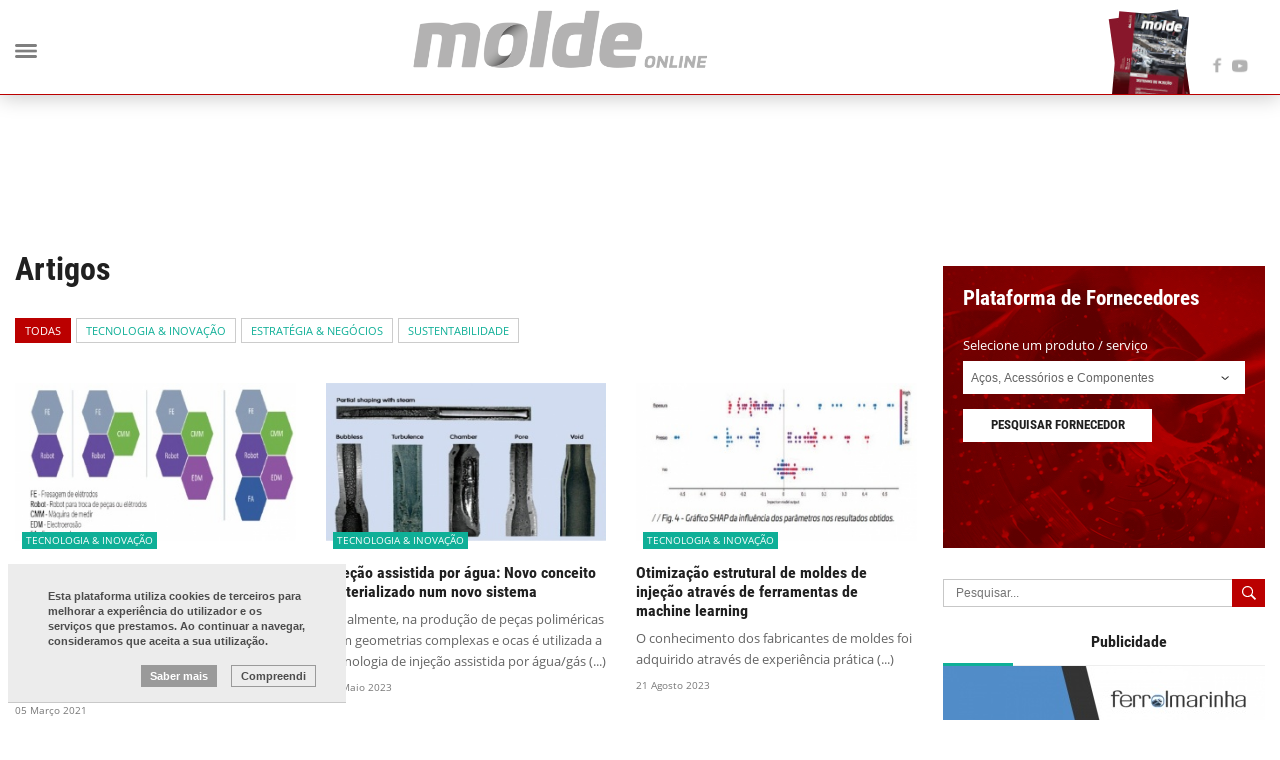

--- FILE ---
content_type: text/html; charset=ISO-8859-1
request_url: https://moldeonline.pt/index.php?id=6
body_size: 9254
content:
<!DOCTYPE html>
<html>
    <head>
       
        <title>Artigos - O Molde</title>

        <meta name="title" content="Artigos - O Molde" />
        <meta name="description" content="Veja os artigos que temos disponíveis." />
        <meta name="robots" content="index, follow" />

        <meta property="og:site_name" content="OMOLDE" />
        <meta property="og:image" content="http://moldeonline.pt/sysimages/logo_face.jpg" />
        <meta property="og:title" content="Artigos - O Molde" />
        <meta property="og:description" content="Veja os artigos que temos disponíveis." />
        <meta property="og:type" content="website" />
        <meta property="og:url" content="http://moldeonline.pt/index.php?id=6">



        <meta http-equiv="Content-Type" content="text/html; charset=ISO-8859-1">
        <meta http-equiv='X-UA-Compatible' content='IE=edge,chrome=1'>

        <meta name="viewport" content="width=1260" />
        <meta name="generator" content="Redicom Prolepse">
        <meta name="rating" content="general">
        <meta name="distribution" content="global">
        <meta name="expires" content="never">
        <meta name="Cache-Control" content="private">
        <meta name="revisit-after" content="3 days">

        <link rel="stylesheet" href="../style/base.css" type="text/css">
        <link rel="stylesheet" href="../style/site.css" type="text/css">
        <link rel="stylesheet" href="../style/mobile.css" type="text/css">

        <script src="https://ajax.googleapis.com/ajax/libs/jquery/1.12.2/jquery.min.js"></script>
                <script src="../js/site.js"></script>
        <script src="../js/slideout-0.1.12/dist/slideout.min.js"></script>
        <link type="image/x-icon" href="../sysimages/favicon.ico" rel="shortcut icon">
        <link href="../sysimages/icon-ios.png" rel="apple-touch-icon">

			<meta name="google-site-verification" content="nE4dREPelgQFFK0MG-seHZ5kx-s3A5JzAzA4AKqCUWs" />
			
				<!-- Global site tag (gtag.js) - Google Analytics -->
				<script async src="https://www.googletagmanager.com/gtag/js?id=UA-185178777-1"></script>
				<script>
				  window.dataLayer = window.dataLayer || [];
				  function gtag(){dataLayer.push(arguments);}
				  gtag('js', new Date());
				
				  gtag('config', 'UA-185178777-1');
				</script>


     <!--  <script async src="https://www.googletagmanager.com/gtag/js?id=UA-111266857-1"></script>
        <script>
          window.dataLayer = window.dataLayer || [];
          function gtag(){dataLayer.push(arguments);}
          gtag('js', new Date());
         
          gtag('config', 'UA-111266857-1');
        </script>-->
          
    </head>  
    <body>
        <style>
.menu_mobile{padding: 0px 15px 0px 15px; overflow: hidden; padding-top:100px; background:#b00;}
.search_mobile{margin-top: 15px; display: block; width: 100%; position: relative;}
.search_mobile .searchBar_mobile{width: 100%; height: 33px;border: 1px solid #c7c7c7;padding: 6px 30px 6px 12px;font-size: 12px;color: #666; right: 0;} 
.search_mobile .submit{background: url(sysimages/search.png) no-repeat center; position: relative; border: none; background-color:#b00; width: 33px; height: 33px;top: -33px; border:1px solid #fff;}
.search_mobile .submit:hover{background-color:#7d0202; }
#menu ul li a{font-family: "Roboto";font-size: 14px;color: #ffffff;text-transform: uppercase;text-decoration: none;width: 100%;}
#menu ul{margin-top: 20px; margin-bottom: 20px;}
#menu ul li{margin-bottom: 5px; }
#menu ul li a:hover{color: #777777; background-color: #eeeeee;}
#menu ul li a{padding: 5px 0px 5px 5px; display: block;}
#menu ul li a.selected{color: #fff; background-color: #b00;}




</style>
<nav id="menu" class="menu_mobile clearfix">
<table width="100%" height="95%"><tr><td valign="top">
	<form class="search_mobile" method="GET"  onsubmit="return verifySearchTerm(this);" name="search" id="search" >	
		<input class="searchBar_mobile" placeholder="Pesquisar..."  type="search" name="psq" minl='3' title=""  value="" require='1' >
        <input type="hidden" name="id" value="3">
        <input type="hidden" id="msg" value="Número mínimo de pesquisa são 3 caracteres">
		<input type="submit" class="submit right" value="">
	</form>	
     
    	<ul> 
              	      <li><a href="?id=5"  title="Notícias">Notícias</a></li>
              	      <li><a href="?id=28"  title="Revista">Revista</a></li>
              	      <li><a href="?id=6"  class="selected"  title="Artigos">Artigos</a></li>
              	      <li><a href="?id=7"  title="Eventos">Eventos</a></li>
              	      <li><a href="?id=25"  title="Contactos">Contactos</a></li>
              	</ul>
    </td></tr>
  <tr><td valign="bottom" align="center">
	<figure>
		<img src="sysimages/cefamol_white.fw.png" alt=""  align="center" style="max-width:220px; width:100%;"><br><br><br>
	</figure>
	<figure>
		<img src="sysimages/header_img.png" alt="" align="center">
	</figure>
	</td></tr></table>
</nav>        <div id="panel"> 
            <header id="header" >
                <style>
	header{position: fixed;width: 100%;z-index: 500;}
	.header{box-shadow: 0px 3px 19px #ccc;height: 95px; overflow: hidden; position: relative; background-color: #fff;}
	.header .headerLogo {margin-top: 0px;}
	.header .header_img {margin-top: 22px;}
	.header.menu_selected{border-bottom: 1px solid #b00;}
	.header .content_menu{padding-right: 15px;}
	/*.header .content_logo{padding-left: 15px;}*/
	

	.menu {margin-left: 16px; position: relative;}
	.menu ul{list-style: none;}
	.menu ul li{margin-right: 5px; margin-top: 37px; }
	.menu ul li a:hover{background-color: #eeeeee;}
	.menu ul li a.selected{background-color: #b00;color: #fff;}
	.menu ul li a{font-family: "Roboto"; font-size: 14px; color:#777777;text-transform: uppercase; text-decoration: none; padding: 38px 14px 39px 14px;}

	.header .search{margin-top: 31px; display: block;text-align: right; width: 148px; position: relative;}
	.header .search .searchBar{width: 148px; height: 33px;border: 1.015625px solid #c7c7c7;padding: 6px 30px 6px 12px;font-size: 12px;color: #666; right: 0;} 
	.header .search .searchBar::-webkit-input-placeholder{color: #666;}
	.header .search .submit{background: url(sysimages/search.png) no-repeat center; position: relative; border: none; background-color:#b00; width: 33px; height: 33px;top: -33px; border:1px solid #fff;}
	.header .search .submit:hover{background-color:#7d0202; }
	.header .social{margin-top: 39px; margin-left: 36px;}
	.header .social a{width: 20px;height: 17px;display: inline-block;}
  
  .header .news{float: left;width: 55px; margin-left: 10px; margin-right:80px;}
	
	.header .social a.facebook{ background: url(sysimages/social.png); background-position:-6px -8px;background-size: 225px;}
	.header .social a.facebook:hover{ background: url(sysimages/social.png); background-position:-6px 24px;background-size: 225px;}

	.header .social a.twitter{ background: url(sysimages/social.png); background-position:-38px -8px;background-size: 225px;}
	.header .social a.twitter:hover{ background: url(sysimages/social.png); background-position:-38px 24px;background-size: 225px;}

	.header .social a.google{ background: url(sysimages/social.png); background-position:-70px -8px;background-size: 225px;}
	.header .social a.google:hover{ background: url(sysimages/social.png); background-position:-70px 24px;background-size: 225px;}

	.header .social a.youtube{ background: url(sysimages/social.png); background-position:-103px -7px;;background-size: 225px;}
	.header .social a.youtube:hover{ background: url(sysimages/social.png); background-position:-103px 25px;background-size: 225px;}

	.header .social a.linkedin{ background: url(sysimages/social.png); background-position:-135px -9px;background-size: 225px;}
	.header .social a.linkedin:hover{ background: url(sysimages/social.png); background-position:-135px 23px;background-size: 225px;}

	.header .social a.tumblr{ background: url(sysimages/social.png); background-position:-166px -8px;background-size: 225px;}
	.header .social a.tumblr:hover{ background: url(sysimages/social.png); background-position:-166px 24px;background-size: 225px;}

	.header .social a.instagram{ background: url(sysimages/social.png); background-position:26px -7px;background-size: 225px;}
	.header .social a.instagram:hover{ background: url(sysimages/social.png); background-position:26px 25px;background-size: 225px;}

	#header .toggle-button {
			display: block;
		    background: url(sysimages/menu.png) no-repeat;
		    background-size: 22px;
		    position: absolute;
		    top: 40px;
		    left: 15px;
		    width: 22px;
		    height: 22px;
		    z-index:10000;
		}
		#header .toggle-button:hover {
			background-position: 0px -22px;
		}
		
		.slideout-menu {
	  position: fixed;
	  left: 0;
	  top: 0;
	  bottom: 0;
	  right: 0;
	  z-index: 0;
	  width: 256px;
	  overflow-y: scroll;
	  -webkit-overflow-scrolling: touch;
	  display: none;
	}

	.slideout-panel {
		background:#fff;
	  position: relative;
	  z-index: 1;
	}

	.slideout-open,
	.slideout-open body,
	.slideout-open .slideout-panel {
	  overflow: hidden;
	}

	.slideout-open .slideout-menu {
	  display: block;
	}

	.logopos{position:relative; width:100%;left:0; top:0; }
	.logosize{max-width:300px; width:100%;}
	
	@media (max-width: 768px) {
		.header{height: 67px !important;}
		.header .headerLogo{margin-top: 10px !important; margin-bottom: 10px !important;}
		.header .headerLogo img{width: 150px;}
		.header .content_menu {display: none !important;}

		#header .toggle-button {
			display: block;
		    background: url(sysimages/menu.png) no-repeat;
		    background-size: 22px;
		    position: absolute;
		    top: 20px;
		    left: 15px;
		    width: 22px;
		    height: 22px;
		}
		#header .toggle-button:hover {
			background-position: 0px -22px;
		}

		.header{min-width: 0px;}
		#panel{box-shadow: 6px 0px 22px #000;}
		
		.logosize{max-width:200px; width:100%;}
	}
</style>

<style>
@media (min-width: 768px) {  #cookies .containerfall { max-width: 750px }}
@media (min-width: 992px) {  #cookies .containerfall { max-width: 970px }}
@media (min-width: 1200px) {  #cookies .containerfall { max-width: 1170px }}
@media (max-width: 992px) {  #cookies .cookspace {margin-top:7px; margin-bottom:7px;}}
#header{position:relative!important}
#main{padding-top: 0!important}
#cookies, #cookies *{margin: 0; padding: 0;line-height: 120%}
#cookies{background-color:#ECECEC; min-height: 35px; width: 338px;position: fixed;z-index: 99999;border-bottom:1px solid #C9C9C9;bottom:17px;left:8px;padding:15px;}
#cookies .containerfall{margin: 0 auto;padding: 0 15px;}
#cookies p.cookp{font-family:Arial, Helvetica, sans-serif;font-size:11px;font-weight:bold;line-height:140%;color:#4D4D4D;text-align:left;padding:10px; float: left;}
#cookies p{font-family: Arial;font-size: 11px;line-height: 140%;font-weight: normal;color: #4D4D4D}
#cookies .left {float: left;}
#cookies input {background-color:#9A9A9A;font-family:Arial, Helvetica, sans-serif;font-size:11px;font-weight:bold;line-height:140%;color:#FFF;text-align:left;}
#cookies button {cursor: pointer;background-color: transparent;border: 0;height:22px;padding:0px 9px;*padding:0px;margin-left:10px;margin-top:6px;font-size:11px;display: inline-block;}
#cookies button::-moz-focus-inner {border: 0;padding: 0;}
#cookies button::-moz-focus-inner{border: none;}
#cookies button span{font-family:Arial, Helvetica, sans-serif;font-size:11px;font-weight:bold;text-align:center;line-height:20px;letter-spacing:0;}
#cookies .more{background-color:#9A9A9A;}
#cookies .more:hover{background-color:#6A6A6A;}
#cookies .more span{color:#FFF;}
#cookies .close{border:1px solid #9A9A9A;}
#cookies .close:hover{border:1px solid #3A3A3A;}
#cookies .close span{color:#4D4D4D;}
#cookies .txtmore{width:100%;border-top:1px solid #DDD;clear:both;padding:10px 0;text-align:justify }
#cookies .txtmore p, #cookies .txtmore h3{width:90%; padding:10px;}
#cookies .cookspace {width:100%;}

@media screen and (max-width: 992px){ #cookies { bottom: 0px !important;left: 0px !important;width: 100% !important;}}
</style>

<div id="cookies" style="" class="clearfix">
  <div class="containerfall centered clearfix">
      <div class="left cookspace">
          <p class="cookp">Esta plataforma utiliza cookies de terceiros para melhorar a experiência do utilizador e os serviços que prestamos. Ao continuar a navegar, consideramos que aceita a sua utilização.</p>
          <div class="right">
            <!--<button onclick="moretxt()" class="more"><span>Saber mais</span></button>-->
            <button onclick="window.open('https://support.google.com/analytics/answer/6004245?hl=pt')" class="more"><span>Saber mais</span></button>
            <button class="close" onclick="javascript:hide_cookies();"><span>Compreendi</span></button>
          </div>
      </div>
      <!--<div class="txtmore" style="display:none">
          <p class="cookp"></p> <br />
          <p></p>
      </div>-->
  </div>
</div>

<script type="text/javascript">
function hide_cookies(){
    $('#cookies').hide();
}
function moretxt(){
  if (!$('.txtmore').is(':animated')){
   if($('.more').hasClass('cl')){
      $('.more').removeClass("cl");
      $('.txtmore').slideUp('fast');
   } else{
      $('.more').addClass("cl");
      $('.txtmore').slideDown('fast');
   }
  }
}
</script>

<!-- Adicionar classe menu_selected no header e a classe selected no <a> do menu quando um elemento do menu estiver selecionado -->

		
<section class="header menu_selected">

	<div class="container clearfix">
		
		<table border="0" width="100%"><tr>
		<td><a class="toggle-button"></a></td>
		<td>
			
			<div class="logopos" >
				<figure class="headerLogo center">
					<table width="100%"><tr><td align="center">
							<a href="index.php"><img src="sysimages/logo.png" alt="O Molde" align="center" class="logosize" ></a>
					</td></tr></table>
				</figure>
			</div>
		
		</td><td width="5%">
		<div class="content_menu right clearfix">
			<!--<figure class="header_img left">
				<img src="sysimages/header_img.png" alt="">
			</figure>-->
			
	
		
      		  <div class="news">
        <a href="https://www.cefamol.pt/index.php?id=46" target="_blank" style="display: inline-block;">
          <!--<img src="./temp/JPG_e8d4154ae040286f9985f10188d593f7.jpg" alt="Revista o Molde" title="Revista o Molde" style="transform: rotate(-8deg);position: absolute;">
          <img src="./temp/JPG_e8d4154ae040286f9985f10188d593f7.jpg" alt="Revista o Molde" title="Revista o Molde" style="transform: rotate(5deg);position: absolute;">-->
          <img src="../sysimages/revista.jpg" alt="Revista o Molde" title="Revista o Molde" style="transform: rotate(-8deg);position: absolute;">
          <img src="../sysimages/revista.jpg" alt="Revista o Molde" title="Revista o Molde" style="transform: rotate(5deg);position: absolute;">
        </a>
      </div>
            <!--<form class="search left" method="GET"  onsubmit="return verifySearchTerm(this);" name="search" id="search" >	
        <input type="hidden" name="id" value="3">
        <input type="hidden" id="msg" value="Número mínimo de pesquisa são 3 caracteres">
				<input type="search" name="psq" minl='3' title=""  value="" placeholder="Pesquisar..." require='1' class="searchBar"/>
				<input type="submit" class="submit" value="">
			</form> -->
        			<div class="social right">
            			      <a class="facebook" href="https://www.facebook.com/cefamol" target="_blank"  rel="nofollow"></a>
            			      <a class="youtube" href="https://www.youtube.com/channel/UChYBX6MA9xVr0ehZICPwBng " target="_blank"  rel="nofollow"></a>
            			</div>
      		
		</div>
		</td></tr></table>
	</div>
</section>
<script>
$(document).ready(function(){
	$( ".search .searchBar" ).click(function(e) {
		e.preventDefault();
		//$( ".searchBar" ).css("width","240px");
		//$( ".searchBar" ).css("position","absolute");
		//$( ".submit" ).css("top","0");

	});

	$("html").click(function (ev) {
	    var _parentsLength = jQuery(ev.target).parents(".search").length;
	    if(_parentsLength == 0) {
	      //$( ".searchBar" ).css("width","148px");
	      //$( ".searchBar" ).css("position","relative");
	      //$( ".submit" ).css("top","-33px");
	    }
	});


	  var slideout = new Slideout({
	    'panel': document.getElementById('panel'),
	    'menu': document.getElementById('menu'),
	    'padding': 256,
	    'tolerance': 70
	  });

	  slideout.on('beforeopen', function() {
		   $("body").scrollTop(0);
		});
	  // Toggle button
	  document.querySelector('.header a.toggle-button').addEventListener('click', function() {
	    slideout.toggle();
	  });
});
</script>            </header>          
              <div class="container clearfix" id="global">
                <style>
	.right_content .fornecedores{ padding: 20px; background: url(sysimages/fornecedores.png) no-repeat; width: 322px; height: 282px; /*margin-top: 40px;*/margin-top: 76px;}
	.right_content .fornecedores h2{margin-bottom: 25px;color:#fff;}
	.right_content .fornecedores p, .banner .fornecedores select{color:#fff;line-height: 21px;}
	.right_content .fornecedores select{width: 282px;height: 33px;color: #666;font-size: 12px;line-height: 18px; padding:7px 20px 7px 7px; margin-bottom: 15px; border:1px solid #fff; margin-top: 5px; border-radius: 0px !important;background: #FFF url("sysimages/arrow_select.png") no-repeat right 15px top 14px / 8px;position: relative;}
	.right_content .eventos .border{border-bottom: 1px solid #eee; margin-bottom: 9px;}
	.right_content .eventos {margin-top: 49px;}
	.right_content .eventos .calendar{ border: 1px solid #0faf97; width: 36px; height: 44px; margin-right: 14px;}
	.right_content .eventos .calendar p{text-transform: uppercase;text-align: center;}
	.right_content .eventos .calendar p.dia{border-bottom: 2px solid #0faf97; font-size: 20px;padding: 0px 2px 0px 4px;}
	.right_content .eventos .calendar p.mes{background-color:#0faf97; height: 14px;font-size: 9px;color: #fff;}

  .right_content .eventos .text p.titulo{color: #404040;font-family: "Roboto";font-size: 14px;line-height: 16px;max-width:260px;}
  .right_content .eventos .evento a:hover .titulo{text-decoration: underline;}
  .right_content .eventos .text p.local{color: #646464;}
  .right_content .eventos .text p.data{color: #777;font-family: "OpenSans";font-size: 10px;}
  .right_content .eventos .evento{margin-bottom: 19px;height: 56px;}
  .right_content a.ver_mais{background:url(sysimages/mais.png);background-repeat: no-repeat;color: #878787;font-family: "OpenSans";font-size: 11px; padding-left: 25px; background-position: 0px 3px;}
  .right_content a.ver_mais:hover{text-decoration: none; color: #333;}
  .right_content .publicidade{/*margin-top: 90px;*/margin-top: 85px;}
  .right_content .publicidade .titulo_border{margin-bottom: 0px;}
  
  .right_content .search{margin-top: 31px; display: block;text-align: right; width: 148px; position: relative;margin-bottom: 27px;}
	.right_content .search .searchBar{width: 291px; height: 28px;border: 1.015625px solid #c7c7c7;padding: 6px 30px 6px 12px;font-size: 12px;color: #666; right: 0;} 
	.right_content .search .submit{background: url(sysimages/search.png) no-repeat center; position: relative; border: none; background-color:#b00; width: 33px; height: 28px;top: -28px; left: 174px}
	.right_content .search .submit:hover{background-color:#7d0202; }
</style>                                    

<div class="right global right_content">

  	<div class="fornecedores">
		<h2>Plataforma de Fornecedores</h2>
		<p>Selecione um produto / serviço</p>
		<select placeholder="Escolha uma opção..." id="selchoise">
        		      <option value=4 >Aços, Acessórios e Componentes</option>
        		      <option value=29 >Automação</option>
        		      <option value=33 >Certames e Conferências</option>
        		      <option value=32 >Consumiveis</option>
        		      <option value=16 >Desenho de Moldes</option>
        		      <option value=18 >Fabrico Aditivo</option>
        		      <option value=5 >Ferramentas de Corte e Furação</option>
        		      <option value=30 >Ferramentas de Fixação</option>
        		      <option value=7 >Formação e Capacitação</option>
        		      <option value=28 >Manutenção Industrial</option>
        		      <option value=12 >Máquinas de CNC</option>
        		      <option value=11 >Máquinas de injeção</option>
        		      <option value=31 >Óleos e Lubrificantes</option>
        		      <option value=19 >Serviços de Climatização</option>
        		      <option value=22 >Sistemas Hidráulicos</option>
        		      <option value=23 >Software e Apoio Informático</option>
        		      <option value=40 >Reologia</option>
        		      <option value=34 >Tratamentos térmicos</option>
        		      <option value=37 >Revestimentos térmicos</option>
        		      <option value=38 >Prensas</option>
        		      <option value=39 >Produção de elétrodos</option>
        		      <option value=36 >Canais Quentes</option>
        		</select>
		<button id="btnchoise" class="btn_wbackground" type="button" onclick="myFunction()" >Pesquisar fornecedor</button>
	</div>
  
  <form class="search left" method="GET"  onsubmit="return verifySearchTerm(this);" name="search" id="search" >	
    <input type="hidden" name="id" value="3">
    <input type="hidden" id="msg" value="Número mínimo de pesquisa são 3 caracteres">
		<input type="search" name="psq" minl='3' title=""  value="" placeholder="Pesquisar..." require='1' class="searchBar"/>
		<input type="submit" class="submit" value="">
	</form>

  
          	<div class="publicidade">
        	<h3 class="titulo_border">Publicidade</h3>
                                    <figure><a href="https://ferrolmarinha.pt/"  rel="nofollow"><img src="./temp/JPG_c692a8ef0bd962e3e15fad3d345ac6b1.jpg"></a></figure>
                  	                            <figure><a href="https://www.sigmasoft.de/en/home/" target=&#039;_blank&#039; rel="nofollow"><img src="./temp/JPG_e76c9859fe8f28b1ffe3c14e7e75c895.jpg"></a></figure>
                  	   
        </div>
  </div>

<script>
function myFunction() {
  var id = document.getElementById("selchoise").value;
  document.location.href = "index.php?id=8&idc="+id;
}
</script>
                <style>
	.main_content h1{margin-top: 60px;}
  .banner_noticia.mini p.h2 {font-size:16px;}
</style>
<div class="left main_content clearfix">
	<h1>Artigos</h1>
	<div class="categorias clearfix">
		<div class="categoria"><a href="index.php?id=6" class="sel">Todas</a></div>   
      
             
	      	<div class="categoria"><a href="index.php?id=6&amp;idcat=9" rel="nofollow" class="">Tecnologia &amp; Inovação</a></div>
             
	      	<div class="categoria"><a href="index.php?id=6&amp;idcat=20" rel="nofollow" class="">Estratégia &amp; Negócios</a></div>
             
	      	<div class="categoria"><a href="index.php?id=6&amp;idcat=28" rel="nofollow" class="">Sustentabilidade</a></div>
                              
          
	</div>

      
	<div class="banner_noticia row clearfix">
                               		<article class="col-sm-4">
        				<a href="index.php?id=6&amp;idcat=9&amp;idn=670">
                                  <img src="./temp/JPG_ca8302f85ba09b86372fce358cc2678c.jpg">
                        					<div class="label">Tecnologia & Inovação</div>        					<p class="h2 titulo">A produção flexível no Tooling</p>
        					<p class="desc">Desde a revolução industrial no século XVIII que as técnicas de produção têm evoluído continuamente para responder aos desafios e necessidades dos mercados e para a maximização dos (...)</p>
        				  <p class="small">05 Março 2021</p>
                </a>
        		</article>
                   
                         		<article class="col-sm-4">
        				<a href="index.php?id=6&amp;idcat=9&amp;idn=1129">
                                  <img src="./temp/JPG_0edd79c062d956dfb7ee065b1a9d739a.jpg">
                        					<div class="label">Tecnologia & Inovação</div>        					<p class="h2 titulo">Injeção assistida por água: Novo conceito materializado num novo sistema</p>
        					<p class="desc">Atualmente, na produção de peças poliméricas com geometrias complexas e ocas é utilizada a tecnologia de injeção assistida por água/gás (...)</p>
        				  <p class="small">04 Maio 2023</p>
                </a>
        		</article>
                   
                         		<article class="col-sm-4">
        				<a href="index.php?id=6&amp;idcat=9&amp;idn=1181">
                                  <img src="./temp/JPG_14b627988bb6c9989c9542233d1f52e6.jpg">
                        					<div class="label">Tecnologia & Inovação</div>        					<p class="h2 titulo">Otimização estrutural de moldes de injeção através de ferramentas de machine learning</p>
        					<p class="desc">O conhecimento dos fabricantes de moldes foi adquirido através de experiência prática (...)</p>
        				  <p class="small">21 Agosto 2023</p>
                </a>
        		</article>
                   
                        
                        
                        
                        
                        
                        
                        
                        
      	</div>
  
  	<div class="banner_noticia row clearfix mini">
            
                     
                     
                     
             		<article class="col-sm-3" >
      				<a href="index.php?id=6&amp;idcat=9&amp;idn=1184">
                              <img src="./temp/JPG_17a9f74930a2350d7ea7575a2b01d537.jpg">
                    					<div class="label">Tecnologia & Inovação</div>      					<p class="h2 titulo">Alternativas à metalização de superfícies plásticas</p>
      					<p class="desc">A imparável ascensão mundial dos materiais plásticos verificada nas últimas décadas, levou a que est (...)</p>
      				  <p class="small">28 Agosto 2023 </p>
                </a>
      		</article>
                      
             		<article class="col-sm-3" >
      				<a href="index.php?id=6&amp;idcat=9&amp;idn=1233">
                              <img src="./temp/JPG_14a4ea3aee6a5ea37a205a5e5090e9c0.jpg">
                    					<div class="label">Tecnologia & Inovação</div>      					<p class="h2 titulo">In-Mould electronics para a produção de uma solução funcional mais verde</p>
      					<p class="desc">Nos últimos anos tem-se assistido a uma evolução tecnológica que é transversal a diversos sectores,  (...)</p>
      				  <p class="small">18 Dezembro 2023 </p>
                </a>
      		</article>
                      
             		<article class="col-sm-3" >
      				<a href="index.php?id=6&amp;idcat=9&amp;idn=1236">
                              <img src="./temp/JPG_87d48876ad65e36bc02791e3b04ae2a2.jpg">
                    					<div class="label">Tecnologia & Inovação</div>      					<p class="h2 titulo">SmartTrackingFab: Sistema de Monitorização e previsão de processos de fabricação de moldes</p>
      					<p class="desc">A monitorização e gestão do processo de fabricação de moldes de i (...)</p>
      				  <p class="small">21 Dezembro 2023 </p>
                </a>
      		</article>
                      
             		<article class="col-sm-3" >
      				<a href="index.php?id=6&amp;idcat=9&amp;idn=1239">
                              <img src="./temp/JPG_66450983cc3ed01544744cb51cfd8a10.jpg">
                    					<div class="label">Tecnologia & Inovação</div>      					<p class="h2 titulo">O papel do molde no aspeto estético da superfície de peças poliméricas injetadas</p>
      					<p class="desc">O aspeto visual de um objeto 3D polimérico é essencial para as de (...)</p>
      				  <p class="small">03 Janeiro 2024 </p>
                </a>
      		</article>
                      
             		<article class="col-sm-3" >
      				<a href="index.php?id=6&amp;idcat=9&amp;idn=1263">
                              <img src="./temp/JPG_b7932c4ed3c4f959ba6c106f539dc79f.jpg">
                    					<div class="label">Tecnologia & Inovação</div>      					<p class="h2 titulo">Substituição de material para o desenvolvimento de um encapsulamento leve para dispositivos eletrónicos na indústria automóvel</p>
      					<p class="desc">Em resposta ao cumprimento da regulamentação definida pela União  (...)</p>
      				  <p class="small">05 Fevereiro 2024 </p>
                </a>
      		</article>
                      
             		<article class="col-sm-3" >
      				<a href="index.php?id=6&amp;idcat=9&amp;idn=1271">
                              <img src="./temp/JPG_e8f3a07b24daa78ed89ac0c60ce21c53.jpg">
                    					<div class="label">Tecnologia & Inovação</div>      					<p class="h2 titulo">Análise de difração de raios X aplicada à injeção de plásticos em tempo real</p>
      					<p class="desc">A moldação por injeção é a tecnologia mais utilizada no fabrico d (...)</p>
      				  <p class="small">29 Fevereiro 2024 </p>
                </a>
      		</article>
                      
             		<article class="col-sm-3" >
      				<a href="index.php?id=6&amp;idcat=9&amp;idn=1316">
                              <img src="./temp/JPG_33dc9f106848cdaf511c090ef4dbf47b.jpg">
                    					<div class="label">Tecnologia & Inovação</div>      					<p class="h2 titulo">Soluções inovadoras para a produção de guias de vidro automóvel com materiais leves e economicamente viáveis</p>
      					<p class="desc">O sector automóvel encontra-se numa fase de reinvenção e revoluçã (...)</p>
      				  <p class="small">06 Junho 2024 </p>
                </a>
      		</article>
                      
             		<article class="col-sm-3" >
      				<a href="index.php?id=6&amp;idcat=28&amp;idn=1317">
                              <img src="./temp/JPG_57483a17349c78a714b26fd4dcc3dc53.jpg">
                    					<div class="label">Sustentabilidade</div>      					<p class="h2 titulo">A pegada de carbono exige medidas urgentes: não deixe para amanhã o que devia ter sido feito ontem</p>
      					<p class="desc">UM POUCO DE CONHECIMENTO GERAL SOBRE GASES COM EFEITO ESTUFA
Emb (...)</p>
      				  <p class="small">07 Junho 2024 </p>
                </a>
      		</article>
                      	</div>
  
         
<div class="pager">
		<ul>
    			<li class="arrow_left"><a href="index.php?id=6&amp;idp=1" rel=”prev”></a></li>
    	
    
    <li class="page"><a href="index.php?id=6&idc=&idp=1"  class="sel"  rel="nofollow">1</a></li>
   
     
      
       
                                                                        

      


    <li class="page"><a href="index.php?id=6&idc=&idp=2"   rel="nofollow">2</a></li>
         	<li class="arrow_right"><a href="index.php?id=6&amp;idp=2" rel=”next”></a></li>								
  		
    </ul>
</div>  </div>            </div>
             <style>
	footer{background-color: #b00; margin-top: 60px;}
	footer .links{border-bottom: 1px solid #8c0000}
	footer ul{list-style: none;}
	footer ul li a{text-decoration: none; color:#fff; font-size: 12px; line-height: 28px;}
	footer .coluna4 ul li{text-decoration: none; color:#fff; font-size: 12px; line-height: 28px;}
	footer ul li a:hover{text-decoration: underline;}
	footer .title{color:#fff; font-size: 12px; margin-bottom: 2px; text-transform: uppercase;}
	footer .titlepeq{color:#fff; font-size: 12px; margin-bottom: 2px;}
	footer .coluna1 {padding:20px 0px 19px 0px; width: 25%;}
	footer .footerLogo {margin-bottom: 9px;}
	footer .coluna1 ul {margin-left: 3px; margin-bottom: 19px;} 
	
	footer .coluna1 .social {margin-left: 3px;}
	footer .social{margin-top:10px; margin-bottom:10px;}
	footer .social a{width: 20px;height: 17px;display: inline-block;}
	footer .social a.facebook{ background: url(sysimages/social_footer.png); background-position:-6px -8px;background-size: 225px; opacity: 0.4;}
	footer .social a.facebook:hover{ background: url(sysimages/social_footer.png);background-size: 225px;opacity: 1;background-position:-6px -8px;}
	footer .social a.twitter{ background: url(sysimages/social_footer.png); background-position:-38px -7px;background-size: 225px;opacity: 0.4;}
	footer .social a.twitter:hover{ background: url(sysimages/social_footer.png); background-size: 225px;opacity: 1;background-position:-38px -7px;}
	footer .social a.google{ background: url(sysimages/social_footer.png); background-position:-70px -7px;background-size: 225px;opacity: 0.4;}
	footer .social a.google:hover{ background: url(sysimages/social_footer.png); background-size: 225px;opacity: 1;background-position:-70px -7px;}
	footer .social a.youtube{ background: url(sysimages/social_footer.png); background-position:-103px -7px;background-size: 225px;opacity: 0.4;}
	footer .social a.youtube:hover{ background: url(sysimages/social_footer.png); background-size: 225px;opacity: 1;background-position:-103px -7px;}
	footer .social a.linkedin{ background: url(sysimages/social_footer.png); background-position:-135px -8px;background-size: 225px;opacity: 0.4;}
	footer .social a.linkedin:hover{ background: url(sysimages/social_footer.png); background-size: 225px;opacity:1;background-position:-135px -8px;}
	footer .social a.tumblr{ background: url(sysimages/social_footer.png); background-position:-167px -7px;background-size: 225px;opacity: 0.4;}
	footer .social a.tumblr:hover{ background: url(sysimages/social_footer.png);background-size: 225px;opacity: 1;background-position:-167px -7px;}
	footer .social a.instagram{ background: url(sysimages/social_footer.png); background-position:26px -7px;background-size: 225px;opacity: 0.4;}
	footer .social a.instagram:hover{ background: url(sysimages/social_footer.png);background-size: 225px;opacity: 1;background-position:26px -7px;}

	footer .coluna2, footer .coluna3, footer .coluna4{padding: 20px 15px 0px 40px;width: 25%;}
	footer .icon{padding-left: 30px;}
	footer .tel .icon{background: url(sysimages/phone.png) no-repeat center left;}
	footer .mail{margin-top: 5px;}
	footer .mail .icon{background: url(sysimages/mail.png) no-repeat center left;}

	footer .signature{height: 40px; background-color:#b00000;}
	footer .signature p,footer .signature p a {text-align: center; padding-top: 10px; padding-bottom: 10px; font-size: 12px;color: #ccc;line-height: 17px;}
	footer .signature p a{text-decoration: none;}
	footer .signature p a:hover{text-decoration: underline;} 
	footer .signature .social{display: none;}
	footer .container {padding-bottom: 0px;}

	@media (max-width: 768px) {
		footer{min-width: 0px;}
		footer .footerLogo{display: none;}
		footer .coluna1 .social{display: none;}
		footer .coluna1,footer .coluna2, footer .coluna3, footer .coluna4{padding: 15px;width: 50%;}
		footer .signature{ height: 100%;}
		footer .signature p{padding-bottom: 10px;}
		footer .signature .social{text-align: center; display: block;padding-bottom: 20px;}

		footer .coluna3, footer .coluna4 {float:none; width: 100%;}
		footer .coluna3 li {float: left;width: 50%;}
		footer ul li a{line-height: 18px; padding-top: 5px; display: block;}
		footer .coluna4 ul li:first-child {display: none;}
		footer .coluna4 ul {padding-top: 5px;}
		footer .mail{margin-top: 0;}
	}
</style>
<footer>
	<div class="links">
		<div class="container clearfix">		
			<div class="coluna1 left">
				<figure class="footerLogo">
						<a href="index.php" style="text-decoration:none;"><img src="sysimages/logo_footer.png" alt="O Molde">
							<div class="titlepeq">by CEFAMOL</div>
						</a>
				</figure>
				
				<div style="margin-bottom:20px;">
							<br><p class="titlepeq" >Centro Empresarial da Marinha Grande<br>
Rua de Portugal, Lote 18 – Fração A<br>
2430-028 Marinha Grande – PORTUGAL</p> 
				</div>

				<!-- 				<ul>
											<li><a href="index.php?id=10" title="Estatuto Editorial">Estatuto Editorial</a></li>
											<li><a href="index.php?id=11" title="Missão e Valores">Missão e Valores</a></li>
											<li><a href="index.php?id=27" title="Registo na Plataforma">Registo na Plataforma</a></li>
											<li><a href="index.php?id=12" title="Contactos">Contactos</a></li>
									</ul>
				 -->

      			
			</div>

				<div class="coluna2 left">
					
					<ul>
							<li><a href="https://cefamol.pt/index.php?id=72" title="Assinar revista">Assinar revista</a></li>
							<li><a href="https://cefamol.pt/index.php?id=47" title="Subscrever newsletter">Subscrever newsletter</a></li>
					</ul>
				</div>
				
			<!-- 				<div class="coluna2 left">
					<p class="title"><b>A Revista</b></p>
					<ul>
													<li><a href="?id=5" title="Notícias">Notícias</a></li>
													<li><a href="?id=28" title="Revista">Revista</a></li>
													<li><a href="?id=6" title="Artigos">Artigos</a></li>
													<li><a href="?id=7" title="Eventos">Eventos</a></li>
											</ul>
				</div>
			 -->

							<div class="coluna3 left">
					<!-- <p class="title"><b>NOTÍCIAS</b></p>-->
					<ul class="clearfix">
													<li><a href="?id=5" title="Notícias">Notícias</a></li>
													<li><a href="?id=28" title="Revista">Revista</a></li>
													<li><a href="?id=6" title="Artigos">Artigos</a></li>
													<li><a href="?id=7" title="Eventos">Eventos</a></li>
													<li><a href="?id=25" title="Contactos">Contactos</a></li>
											</ul>
				</div>
			
			<div class="coluna4 left">
				<p class="title"><b>Fale Connosco</b></p>
				<ul class="tel">
					<li>Por telefone:</li>                                     
					<li class="icon">(+351) 244 575 150</li>
				</ul>
				<ul class="mail">
					<li>Por email:</li>
					<li class="icon">revista_omolde@cefamol.pt</li>
				</ul>
				      			<div class="social">
      				      					<a class="facebook" href="https://www.facebook.com/cefamol" target="_blank"  rel="nofollow"></a>
      				      					<a class="youtube" href="https://www.youtube.com/channel/UChYBX6MA9xVr0ehZICPwBng " target="_blank"  rel="nofollow"></a>
      				      			</div>
      						</div>
		</div>
	</div>
	<div class="signature">
		<div class="clearfix">
			<p>© 2017 O Molde — Todos os direitos reservados — <a href="http://www.redicom.pt" target="_blank">Redicom</a></p>
        			<div class="social">
            			      <a class="facebook" href="https://www.facebook.com/cefamol" target="_blank" rel="nofollow"></a>
            			      <a class="youtube" href="https://www.youtube.com/channel/UChYBX6MA9xVr0ehZICPwBng " target="_blank" rel="nofollow"></a>
            			</div>
      	
		</div>
	</div>
</footer>  
        </div>
    </body>
</html>

--- FILE ---
content_type: text/css
request_url: https://moldeonline.pt/style/site.css
body_size: 1589
content:
@font-face {
    font-family: 'Roboto';
    src: url('../fonts/RobotoCondensed-Bold.eot');
    src: url('../fonts/RobotoCondensed-Bold.eot') format('embedded-opentype'),
         url('../fonts/RobotoCondensed-Bold.woff') format('woff'),
         url('../fonts/RobotoCondensed-Bold.ttf') format('truetype'),
         url('../fonts/RobotoCondensed-Bold.svg#RobotoCondensed-Bold') format('svg');
}
@font-face {
    font-family: 'OpenSans';
    src: url('../fonts/OpenSans.eot');
    src: url('../fonts/OpenSans.eot') format('embedded-opentype'),
         url('../fonts/OpenSans.woff') format('woff'),
         url('../fonts/OpenSans.ttf') format('truetype'),
         url('../fonts/OpenSans.svg#OpenSans') format('svg');
}

h1 {
	font-family: "Roboto";
	font-size: 32px;
	color:#202020;
	font-weight: normal;
}

h2 {
	font-family: "Roboto";
	font-size: 21px;
	color:#202020;
	font-weight: normal;
}

h3 {
	font-family: "Roboto";
	font-size: 16px;
	color:#202020;
	font-weight: normal;
}

p, label, li, td {
	font-family: "OpenSans";
	font-size: 13px;
	color:#333333;
}

p.gray{
	font-family: "OpenSans";
	font-size: 13px;
	color:#777777;
}

p.small{
	font-family: "OpenSans";
	font-size: 10px;
	color:#777777;
}

a{
	font-family: "OpenSans";
	font-size:13px;
	color:#6DC067;
}

a.p{
	font-family: "OpenSans";
	font-size: 13px;
	color:#333333;
	text-decoration: none;
}
a.psmall{
	font-family: "OpenSans";
	font-size: 10px;
	color:#777777;
	text-decoration: none;
}

span.psmall{
	font-family: "OpenSans";
	font-size: 10px;
	color:#777777;
	text-decoration: none;
}

a.h2,p.h2 {
	font-family: "Roboto";
	font-size: 21px;
	color:#202020;
	text-decoration: none;
	font-weight: normal;
}

a:hover {text-decoration: none;}
a.p:hover,a.psmall:hover{text-decoration: underline;}
a.h2:hover{color:#bb0000;}

.container{margin:0 auto;max-width: 1396px;min-width: 1200px;}

#global{ padding-top: 95px; min-height: calc(100vh - 430px); }
.btn_generic{text-transform: uppercase; width: 189px; height: 33px; background-color: #b00; color: #fff;font-family: "Roboto";font-size: 12px;line-height: 0; padding:8px 20px 9px 20px; border:1px solid #fff;}
.btn_generic:hover{background-color: #7d0202; color:#fff;}

.btn_wbackground{text-transform: uppercase; width: 189px; height: 33px; background-color: #fff; color: #202020;font-family: "Roboto";font-size: 13px;line-height: 0; padding:8px 20px 9px 20px; border:1px solid #fff;}
.btn_wbackground:hover{background-color: #b00; color:#fff;border:1px solid #b00;}

.titulo_border{border-bottom: 1px solid #eee;padding-bottom: 14px;line-height: 18px; margin-bottom: 27px;}
.titulo_border::after{height:3px;width: 70px; background-color:  #0faf97;display: block; content: ""; position:absolute;margin-top: 12px;}

.caminho{margin-top: 15px; display: inline-block; }
.retroceder{margin-top: 13px;}

.home .main_content .banner_noticia article{margin-top: 40px; /*min-height: 290px;*/ max-height: 335px; min-height: 0px;}

.main_content{width:calc(100% - 348px);min-height:450px;}
.main_content .banner_noticia article{margin-top: 40px; /*min-height: 290px;*/ min-height: 305px; /*max-height: 305px;*/}
.main_content .banner_noticia a{display: block;text-decoration: none;}
.main_content .banner_noticia a:hover p.h2{color:#bb0000; }
.main_content .banner_noticia figure{position: relative;}
.main_content .banner_noticia figure.video_icon::after{content: ""; background-image: url(../sysimages/video_icon.png); background-repeat:no-repeat ; display: block; background-position: center; width: 36px;height: 36px;position: absolute;left: calc(50% - 18px); top: calc(50% - 18px);}
.main_content .banner_noticia article img{width: 100%;}
.main_content .banner_noticia article p{margin-top: 8px;}
.main_content .banner_noticia article p.h2.titulo{margin-top: 18px; font-size: 16px;}
.main_content .banner_noticia article .desc{color: #646464;font-family: "OpenSans";font-size: 13px;line-height: 21px;}
.main_content .banner_noticia .label{height: 17px;background-color: #0faf97;display: block;position: absolute;margin-left: 7px; margin-top: -13px; color: white; font-family: "OpenSans"; font-size: 10px; padding:0px 4px 0px 4px;text-align: center;text-transform: uppercase; line-height: 16px;}

/*Class for fullscreen pages without the right content*/
.main_content_full{width: 100%; float:none;}

/* CATEGORIAS */
.categorias{margin-top: 30px;}
.categorias .categoria{float:left; margin-right: 5px; }
.categorias .categoria a{border:1px solid #ccc;padding:4px 9px 4px 9px;display: block;text-decoration: none;color: #0faf97; text-transform: uppercase; font-size: 11px;}
.categorias .categoria a:hover{border-color:#0faf97;}
.categorias .categoria a.sel{border-color: #b00;background-color: #b00; color: #fff;}
.categoria_detalhe{color: #fff;font-family: "OpenSans";font-size: 10px; padding:1px 6px 2px 6px; border:1px solid #0faf97; display: inline-block; text-transform: uppercase; background-color: #0faf97;margin-top: 43px; margin-bottom: 20px;}

/* PAGER */
.pager{margin-top: 40px;width: 100%;}
.pager ul li{list-style: none;float:left; margin-right:5px; text-align: center;}
.pager ul li a{border:1px solid #eee;padding: 3px 10px 4px 10px; background-color: rgba(238, 238, 238, 0.5);text-decoration: none;color: #646464;font-family: "OpenSans";font-size: 13px;}
.pager .arrow_right a{background-image: url(../sysimages/pager-right.png);background-size: 6px;background-repeat: no-repeat;border:1px solid #eee;background-position: 12px 8px;padding: 3px 14px 4px 14px;}
.pager .arrow_right a:hover{background-position: 12px -13px; border-color: #0faf97;}
.pager .arrow_left a{background-image: url(../sysimages/pager-left.png);background-size: 6px;background-repeat: no-repeat;border:1px solid #eee; background-position:11px -13px;padding: 3px 14px 4px 14px;}
.pager .arrow_left a:hover{background-position: 11px 8px; border-color: #0faf97;}
.pager ul .page a:hover{border-color:#0faf97; color:#0faf97;}
.pager ul .page a.sel{border-color: #0faf97; background-color: #0faf97; color:#fff;}
.pager ul .interval{width: 26px;}

.bxslider {list-style-type: none !important;}

.banner_publicidade img{width: 100%;}
form .aviso.mobile{display: none;}

#header .toggle-button {display: none;}
.menu_mobile{display: none;}
select{-moz-appearance: none;-webkit-appearance:none;}
select::-ms-expand {
    display: none;
}

@media (max-width: 1350px) {
  .header{min-width: 1200px;}
  footer{min-width: 1200px;}
  .header .header_img {display: none;}
  .menu ul li a{padding: 38px 12px 39px 12px !important;}
  .header .search {margin-left: 0px !important;}
}
@media (max-width: 1200px) {
	header{position:static !important;}
 	#global{ padding-top: 0px; }
}

--- FILE ---
content_type: text/css
request_url: https://moldeonline.pt/style/mobile.css
body_size: 326
content:
@media (max-width: 768px) {
	.global.right_content{display: none;}
	.main_content{width: 100% !important;}
	.container{min-width: 0px; margin: 0;width: 100%;}
	.categorias{margin-top: 20px;}
	.categorias .categoria{margin-top: 5px;}
	.menu_mobile{display: block;}
	.header .headerLogo{margin-left: 33px;}
	header#header{position: fixed !important;width: 100%;top:0;left:0;z-index: 1000;}
	#global { padding-top: 66px;}
	#panel{background-color: #fff;}
/* SLIDEOUT MENU */
	body {
	  width: 100%;
	  height: 100%;
	}

	.slideout-menu {
	  position: fixed;
	  left: 0;
	  top: 0;
	  bottom: 0;
	  right: 0;
	  z-index: 0;
	  width: 256px;
	  overflow-y: scroll;
	  -webkit-overflow-scrolling: touch;
	  display: none;
	}

	.slideout-panel {
	  position: relative;
	  z-index: 1;
	}

	.slideout-open,
	.slideout-open body,
	.slideout-open .slideout-panel {
	  overflow: hidden;
	}

	.slideout-open .slideout-menu {
	  display: block;
	}

}

--- FILE ---
content_type: application/javascript
request_url: https://moldeonline.pt/js/site.js
body_size: 1108
content:
$(document).ready(function(){



    if(isMobileDevice()) {
        var viewport = document.querySelector("meta[name=viewport]");
        viewport.setAttribute('content', 'width=device-width, initial-scale=1.0, maximum-scale=1.0, user-scalable=0');
    }
});
function isMobileDevice() {
  try {
    if (/.*\(BB[0-9]+;.*Mobile.*/.test(navigator.userAgent)) {
      return true;
    }
    
    if (/.*BlackBerry.*/.test(navigator.userAgent)) {
      return true;
    }
    
    if (/.*Android.*Mobile.*/.test(navigator.userAgent)) {
      return true;
    }
    
    if (/.*MSIEMobile.*/.test(navigator.userAgent)) {
      return true;
    }
    
    if (/.*SymbianOS.*/.test(navigator.userAgent)) {
      return true;
    }
    
    if (/.*Windows Phone.*/.test(navigator.userAgent)) {
      return true;
    }
    
    if (/.*iPhone.*/.test(navigator.userAgent)) {
      return true;
    }
    
    return false;
  } catch (err) {
    return false;
  }
}

function validateEmail(email) {
            var re = /^([\w-]+(?:\.[\w-]+)*)@((?:[\w-]+\.)*\w[\w-]{0,66})\.([a-z]{2,6}(?:\.[a-z]{2})?)$/i;
            return re.test(email);
}
        
function validarFormulario(este)
{    

    jQuery('.inputError', este).removeClass('displayError');
    $('.error').removeClass('error');
    $('.alert-success', este).hide();
    $('.alert-danger', este).hide();

    var erro = false;

    jQuery("input[type='text']",este).each(function()
    {
        if(erro==false && jQuery(this).attr("require") == 1 && jQuery.trim(jQuery(this).val()) == "")
        {
            erro = true;
            jQuery(this).addClass('error');
            $(this).focus();
        }
        if(erro==false && jQuery(this).attr("minl")>0 && jQuery.trim(jQuery(this).val()).length > jQuery(this).attr("minl"))
        {
            erro = true;
            jQuery(this).parents('.inputError').children('.erro8').addClass('show');
            $(this).focus();
        }
        if(erro==false && jQuery(this).attr("maxl")>0 && jQuery.trim(jQuery(this).val()).length < jQuery(this).attr("maxl"))
        {
            erro = true;
            jQuery(this).parents('.inputError').children('.erro8').addClass('show');
            $(this).focus();
        }
        if(erro==false && jQuery(this).attr("email") == 1 && validateEmail(jQuery.trim(jQuery(this).val())) == false)
        {
            erro = true;
            jQuery(this).addClass('error');
            $(this).focus()
        }
        if(erro==false && jQuery(this).attr("numerico") == 1 && isNaN(jQuery(this).val())==true)
        {
            erro = true;
            jQuery(this).parents('.inputError').children('.erro5').addClass('show');
            $(this).focus();
        }
        if(erro==false && jQuery(this).attr("email") == 1 && jQuery("input[name='new_email']",este).attr('name') == 'new_email' && validate_email(jQuery(this)) == false)
        {
            erro = true;
            jQuery(this).parents('.inputError').children('.erro6').addClass('show');
            $(this).focus();
        }
        if(erro==false && jQuery(this).attr("email") == 1 && jQuery("input[name='email_newsletter']",este).attr('name') == 'email_newsletter' && validate_email_newsletter(jQuery(this)) == false)
        {
            erro = true;
            jQuery(this).parents('.inputError').children('.erro6').addClass('show');
            $(this).focus();
        }
        if(erro==false && jQuery(this).attr("email") == 1 && jQuery("input[name='email_login']",este).attr('name') == 'email_login' && validate_email_login(jQuery(this)) == false)
        {
            erro = true;
            jQuery(this).parents('.inputError').children('.erro7').addClass('show');
            $(this).focus();
        }
    })
    
    jQuery("select",este).each(function()
    {
        if(erro==false && jQuery(this).attr("require") == 1 && (jQuery.trim(jQuery(this).val()) == 0 || jQuery.trim(jQuery(this).val()) == ""))
        {
            erro = true;
            jQuery(this).parents('.inputError').addClass('displayError');
        }
    })

    jQuery("textarea",este).each(function()
    {
        if(erro==false && jQuery(this).attr("require") == 1 && jQuery.trim(jQuery(this).val()) == "")
        {
            erro = true;
            jQuery(this).addClass('error');
            $(this).focus()
        }
    })

    jQuery("input[type='password']",este).each(function()
    {
        if(erro==false && jQuery(this).attr("require") == 1 && jQuery.trim(jQuery(this).val()) == "")
        {
            erro = true;
            jQuery(this).parents('.inputError').children('.erro1').addClass('show');
            $(this).focus();
        }
        if(erro==false && jQuery(this).attr("minl")>0 && jQuery.trim(jQuery(this).val()).length < jQuery(this).attr("minl") && jQuery.trim(jQuery(this).val()) != "")
        {
            erro = true;
            jQuery(this).parents('.inputError').addClass('displayError');
            $(this).focus();
        }
        if(erro==false && jQuery(this).attr("maxl")>0 && jQuery.trim(jQuery(this).val()).length >= jQuery(this).attr("maxl"))
        {
            erro = true;
            jQuery(this).parents('.inputError').addClass('displayError');
            $(this).focus();
        }
        if(erro==false && jQuery(this).attr("equalTo") != '' && jQuery("input[id='"+jQuery(this).attr("equalTo")+"']",este).val()==jQuery(this).val())
        {
            erro = true;
            jQuery(this).parents('.inputError').children('.erro2').addClass('show');
            $(this).focus();
        }
        if(erro==false && jQuery(this).attr("match") == 1 && jQuery("input[wrefo='"+jQuery(this).attr("wref")+"']",este).val()!=jQuery(this).val())
        {
            erro = true;
            jQuery(this).parents('.inputError').children('.erro3').addClass('show');
            $(this).focus();
        }
        if(erro==false && jQuery(this).attr("user_password") == 1 && !validate_password(jQuery(this)))
        {
            erro = true;
            jQuery(this).parents('.inputError').children('.erro4').addClass('show');
            $(this).focus();
        }
        if(erro==false && jQuery("input[name='password_login']",este).attr('name') == 'password_login' && validate_login(jQuery(this)) == false)
        {
            erro = true;
            jQuery(this).parents('.inputError').children('.erro5').addClass('show');
            $(this).focus();
        }
    })

    jQuery("input[type='checkbox']",este).each(function()
    {
        if(erro==false && jQuery(this).attr("require") == 1 && !jQuery(this).is(':checked'))
        {
            erro = true;
            jQuery(this).parents('.form-group').addClass('in_erro');
        }
    })
    
    
     jQuery("input[type='file']",este).each(function()
    {
        if(erro==false && jQuery(this).attr("require") == 1 && jQuery.trim(jQuery(this).val()) == "")
        {
            erro = true;
            jQuery(this).parents('.inputError').addClass('displayError');
        }
        
        
    })
   
    if(erro == false) return true;
    else {
        $('.alert-danger', este).show();
        return false;
    }
}

function verifySearchTerm(este)
{    
    
    jQuery('.inputError', este).removeClass('displayError');
    $('.alert-success', este).hide();
    $('.alert-danger', este).hide();

    var erro = false;

    jQuery("input[type='search']",este).each(function()
    {
        if(erro==false && jQuery(this).attr("require") == 1 && jQuery.trim(jQuery(this).val()) == "")
        {
            erro = true;
            jQuery(this).parents('.inputError').addClass('displayError');
            $(this).focus();
        }
        if(erro==false && jQuery(this).attr("minl")>0 && jQuery.trim(jQuery(this).val()).length < jQuery(this).attr("minl"))
        {
            erro = true;
            var msg= document.getElementById("msg").value;
            alert(msg);
          //  jQuery(this).parents('.inputError').addClass('displayError');
            $(this).focus();
        }
    })
   
    if(erro == false) return true;
    else {
        $('.alert-danger', este).show();
        return false;
    }
}
